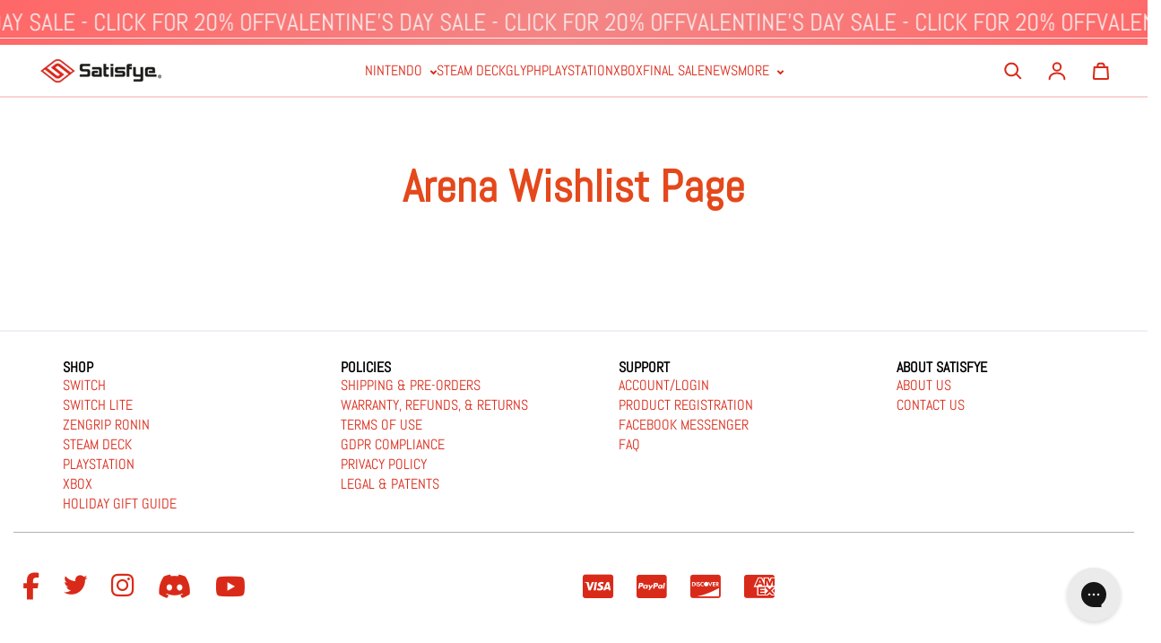

--- FILE ---
content_type: text/css
request_url: https://www.satisfye.com/cdn/shop/t/49/assets/previous-theme-for-product-page.css?v=141832689522396735231751912078
body_size: -465
content:
@charset "UTF-8";label.satacc{display:block;padding:8px 0;margin:0;cursor:pointer;background:#fff;border-top:1px solid #707073;color:#1c1c1a;transition:ease .5s;position:relative;font-size:26px;font-weight:700;text-transform:uppercase}label.satacc:hover{background:#e6e6e6}label.satacc:after{content:"+";font-size:26px;font-weight:700;position:absolute;right:10px;top:10px}input.satacc:checked+label:after{content:"-";font-size:26px!important;right:14px;top:10px}.content.satacc{background:#fff;padding:10px 0;border:none;margin:0 0 1px;border-radius:3px}input.satacc:checked+label+.content{display:block}input.satacc{display:none}.f-list{display:block}div.content.satacc ul li{list-style-type:circle!important}label.satacc2{display:block;padding:8px 0;margin:0;cursor:pointer;background:#fff;border-top:1px solid #707073;color:#1c1c1a;transition:ease .5s;position:relative;font-size:20px;font-weight:700;text-transform:uppercase}label.satacc2:hover{background:#e6e6e6}label.satacc2{padding-right:40px!important}label.satacc2:after{content:"+";font-size:20px;font-weight:700;position:absolute;right:10px;top:6px}input.satacc2:checked+label:after{content:"-";font-weight:700;font-size:20px!important;right:14px;top:6px}.content.satacc2{background:#fff;padding:10px 0;border:none;margin:0 0 1px;border-radius:3px}input+label+.content{display:none}input.satacc2:checked+label+.content{display:block}input.satacc2{display:none}
/*# sourceMappingURL=/cdn/shop/t/49/assets/previous-theme-for-product-page.css.map?v=141832689522396735231751912078 */


--- FILE ---
content_type: text/javascript
request_url: https://res.cloudinary.com/hkpoem1zg/raw/upload/v1768586855/app_settings/shop-315.js
body_size: 867
content:
let webPandaProductWarningList = {
  "product_list": [
    {
      "id": 381,
      "shop_id": 315,
      "name": "Glyph Pre-Order",
      "is_enabled": 1,
      "apply_for": "product_list",
      "allow_add_to_cart": 1,
      "is_type_popup": 1,
      "is_type_inline": 0,
      "is_type_cart_item": 1,
      "template_id": 3,
      "popup_has_image": 0,
      "popup_image_position": "left",
      "popup_image": "https://cdn.shopify.com/s/files/1/0427/7472/4764/files/warning-time-2.png",
      "popup_has_close_button": 1,
      "popup_has_cancel_button": 1,
      "popup_cancel_button_text": "Screw That",
      "popup_ok_button_text": "Sounds Good",
      "popup_background_color": "#ffffff",
      "popup_text_color": "#000000",
      "popup_ok_button_background_color": "#f20808",
      "popup_ok_button_text_color": "#ffffff",
      "popup_cancel_button_background_color": "#ffffff",
      "popup_cancel_button_text_color": "#000000",
      "popup_message": "<p class=\"ql-align-center\"><strong>{{product.title}}</strong></p><p class=\"ql-align-center\">This is a <strong>Pre-Order</strong>.</p><p class=\"ql-align-center\">Shipping Q1 2026.</p><p class=\"ql-align-center\"><br></p><p class=\"ql-align-center\">All Pre-Orders can be cancelled for a full-refund no questions asked up until the date shipped</p>",
      "popup_button_font_size": 14,
      "popup_buttons_have_border": 1,
      "popup_button_border_radius": 0,
      "popup_button_border_width": 1,
      "popup_ok_button_border_color": "#e60a0a",
      "popup_cancel_button_border_color": "#000000",
      "popup_image_size": 80,
      "label_has_image": 0,
      "label_image_position": "left",
      "label_image": "https://cdn.shopify.com/s/files/1/0427/7472/4764/files/warning-main.png",
      "label_background_color": "#ffffff",
      "label_text_color": "#000000",
      "label_has_border": 1,
      "label_border_width": 1,
      "label_border_radius": 4,
      "label_border_color": "#FBEC21",
      "label_message": "<p><b>{{product.title}}</b> contains some chemicals that can be dangerous.</p>",
      "label_image_size": 75,
      "cart_item_has_image": 0,
      "cart_item_image_position": "left",
      "cart_item_image": "https://cdn.shopify.com/s/files/1/0427/7472/4764/files/warning-main.png",
      "cart_item_background_color": "#ffffff",
      "cart_item_text_color": "#000000",
      "cart_item_has_border": 1,
      "cart_item_border_width": 1,
      "cart_item_border_radius": 4,
      "cart_item_border_color": "#FBEC21",
      "cart_item_message": "<p><strong>Pre-Order</strong>. Anticipated Shipping Q1 2025.</p>",
      "cart_item_image_size": 55,
      "product_vendors": "null",
      "product_tags": null,
      "has_geo_targeting": 0,
      "countries": "[]",
      "states": "[]",
      "cart_rules_enabled": 0,
      "cart_rules_condition": "does_not_contain",
      "cart_rules_nr": 1,
      "cart_rules_qty": 1,
      "cart_rules_apply_for": "product_list",
      "cart_rules_product_tags": null,
      "translations": {
        "cart": [
          {
            "lang": "",
            "message": ""
          }
        ],
        "label": [],
        "popup": [
          {
            "lang": "",
            "message": "",
            "ok_button_text": "",
            "cancel_button_text": ""
          }
        ]
      },
      "sort_order": 1,
      "style": null,
      "CartRuleProducts": [],
      "Products": [
        8087566844066,
        8087576150178,
        8087567106210,
        8087575068834,
        8087575888034,
        8087575658658,
        8087576019106,
        8087575167138
      ]
    },
    {
      "id": 839,
      "shop_id": 315,
      "name": "ZenGrip 2 Hard Shell Pre-Order",
      "is_enabled": 1,
      "apply_for": "product_list",
      "allow_add_to_cart": 1,
      "is_type_popup": 1,
      "is_type_inline": 0,
      "is_type_cart_item": 0,
      "template_id": 3,
      "popup_has_image": 0,
      "popup_image_position": "left",
      "popup_image": "https://cdn.shopify.com/s/files/1/0427/7472/4764/files/warning-time-2.png",
      "popup_has_close_button": 1,
      "popup_has_cancel_button": 1,
      "popup_cancel_button_text": "Screw That",
      "popup_ok_button_text": "Sounds Good",
      "popup_background_color": "#ffffff",
      "popup_text_color": "#000000",
      "popup_ok_button_background_color": "#f20808",
      "popup_ok_button_text_color": "#ffffff",
      "popup_cancel_button_background_color": "#ffffff",
      "popup_cancel_button_text_color": "#000000",
      "popup_message": "<p class=\"ql-align-center\"><strong>{{product.title}}</strong></p><p class=\"ql-align-center\">This is a PRE-ORDER</p><p class=\"ql-align-center\">Expected Q1 2026</p><p class=\"ql-align-center\"><br></p><p class=\"ql-align-center\"><strong>All Pre-Orders can be cancelled for a full refund, no questions asked, up until the date shipped.</strong></p><p class=\"ql-align-center\"><em>This product should not be combined with other products in the same cart. Please check out with In-Stock items separately. </em></p>",
      "popup_button_font_size": 14,
      "popup_buttons_have_border": 1,
      "popup_button_border_radius": 0,
      "popup_button_border_width": 1,
      "popup_ok_button_border_color": "#e60a0a",
      "popup_cancel_button_border_color": "#000000",
      "popup_image_size": 80,
      "label_has_image": 0,
      "label_image_position": "left",
      "label_image": "https://cdn.shopify.com/s/files/1/0427/7472/4764/files/warning-main.png",
      "label_background_color": "#ffffff",
      "label_text_color": "#000000",
      "label_has_border": 1,
      "label_border_width": 1,
      "label_border_radius": 4,
      "label_border_color": "#FBEC21",
      "label_message": "<p><b>{{product.title}}</b> contains some chemicals that can be dangerous.</p>",
      "label_image_size": 75,
      "cart_item_has_image": 0,
      "cart_item_image_position": "left",
      "cart_item_image": "https://cdn.shopify.com/s/files/1/0427/7472/4764/files/warning-main.png",
      "cart_item_background_color": "#ffffff",
      "cart_item_text_color": "#000000",
      "cart_item_has_border": 1,
      "cart_item_border_width": 1,
      "cart_item_border_radius": 4,
      "cart_item_border_color": "#FBEC21",
      "cart_item_message": "<p><strong>Pre-Order</strong>. Anticipated Shipping Spring 2025.</p>",
      "cart_item_image_size": 55,
      "product_vendors": "null",
      "product_tags": "null",
      "has_geo_targeting": 0,
      "countries": "[]",
      "states": "[]",
      "cart_rules_enabled": 0,
      "cart_rules_condition": "does_not_contain",
      "cart_rules_nr": 1,
      "cart_rules_qty": 1,
      "cart_rules_apply_for": "product_list",
      "cart_rules_product_tags": "null",
      "translations": {
        "cart": [
          {
            "lang": "",
            "message": ""
          }
        ],
        "label": [],
        "popup": [
          {
            "lang": "",
            "message": "",
            "ok_button_text": "",
            "cancel_button_text": ""
          }
        ]
      },
      "sort_order": 1,
      "style": null,
      "CartRuleProducts": [],
      "Products": [
        8836806672546
      ]
    }
  ],
  "collection_list": [],
  "variant_list": [],
  "product_vendors": [],
  "product_tags": [],
  "all": []
}